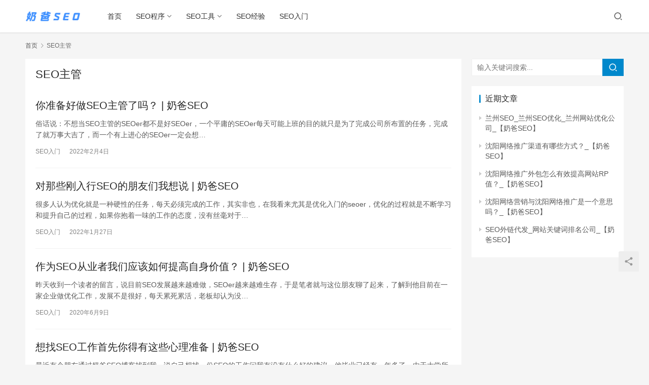

--- FILE ---
content_type: text/html; charset=UTF-8
request_url: https://www.naibaseo.com/tag/seo%E4%B8%BB%E7%AE%A1
body_size: 5374
content:
<!DOCTYPE html>
<html lang="zh-CN">
<head>
    <meta charset="UTF-8">
    <meta http-equiv="X-UA-Compatible" content="IE=edge,chrome=1">
    <meta name="renderer" content="webkit">
    <meta name="viewport" content="initial-scale=1.0,maximum-scale=5,width=device-width,viewport-fit=cover">
    <title>SEO主管|奶爸SEO黑帽技术</title>
    <meta name="keywords" content="SEO主管" />
<meta property="og:type" content="webpage" />
<meta property="og:url" content="https://www.naibaseo.com/tag/seo%E4%B8%BB%E7%AE%A1" />
<meta property="og:site_name" content="奶爸SEO黑帽技术" />
<meta property="og:title" content="SEO主管" />
<meta name="applicable-device" content="pc,mobile" />
<meta http-equiv="Cache-Control" content="no-transform" />
<link rel='dns-prefetch' href='//www.naibaseo.com' />
<link rel="alternate" type="application/rss+xml" title="奶爸SEO黑帽技术 &raquo; SEO主管标签Feed" href="https://www.naibaseo.com/tag/seo%e4%b8%bb%e7%ae%a1/feed" />
<link rel='stylesheet' id='stylesheet-css'  href='//www.naibaseo.com/wp-content/uploads/wpcom/style.6.8.1.1643189784.css?ver=6.8.1' type='text/css' media='all' />
<link rel='stylesheet' id='font-awesome-css'  href='https://www.naibaseo.com/wp-content/themes/justnews/themer/assets/css/font-awesome.css?ver=6.8.1' type='text/css' media='all' />
<link rel='stylesheet' id='wp-block-library-css'  href='https://www.naibaseo.com/wp-includes/css/dist/block-library/style.min.css?ver=5.5.17' type='text/css' media='all' />
<script type='text/javascript' src='https://www.naibaseo.com/wp-content/themes/justnews/themer/assets/js/jquery-1.12.4.min.js?ver=1.12.4' id='jquery-core-js'></script>
<script type='text/javascript' src='https://www.naibaseo.com/wp-content/themes/justnews/themer/assets/js/icons-2.6.18.js?ver=6.8.1' id='wpcom-icons-js'></script>
<link rel="EditURI" type="application/rsd+xml" title="RSD" href="https://www.naibaseo.com/xmlrpc.php?rsd" />
<link rel="wlwmanifest" type="application/wlwmanifest+xml" href="https://www.naibaseo.com/wp-includes/wlwmanifest.xml" /> 
    <!--[if lte IE 9]><script src="https://www.naibaseo.com/wp-content/themes/justnews/js/update.js"></script><![endif]-->
</head>
<body class="archive tag tag-seo tag-6220 lang-cn el-boxed">
<header class="header">
    <div class="container clearfix">
        <div class="navbar-header">
            <button type="button" class="navbar-toggle collapsed" data-toggle="collapse" data-target=".navbar-collapse" aria-label="menu">
                <span class="icon-bar icon-bar-1"></span>
                <span class="icon-bar icon-bar-2"></span>
                <span class="icon-bar icon-bar-3"></span>
            </button>
                        <div class="logo">
                <a href="https://www.naibaseo.com" rel="home"><img src="https://www.naibaseo.com/wp-content/uploads/2020/10/2020100202063243.png" alt="奶爸SEO黑帽技术"></a>
            </div>
        </div>
        <div class="collapse navbar-collapse">
            <nav class="navbar-left primary-menu"><ul id="menu-%e9%a1%b6%e9%83%a8%e5%af%bc%e8%88%aa" class="nav navbar-nav wpcom-adv-menu"><li class="menu-item"><a href="/">首页</a></li>
<li class="menu-item dropdown"><a href="https://www.naibaseo.com/seocx" class="dropdown-toggle">SEO程序</a>
<ul class="dropdown-menu menu-item-wrap menu-item-col-5">
	<li class="menu-item"><a href="https://www.naibaseo.com/seocx/fml">泛目录程序</a></li>
	<li class="menu-item"><a href="https://www.naibaseo.com/seocx/zzc">蜘蛛池程序</a></li>
	<li class="menu-item"><a href="https://www.naibaseo.com/seocx/jx">镜像程序</a></li>
	<li class="menu-item"><a href="https://www.naibaseo.com/seocx/zq">站群程序</a></li>
	<li class="menu-item"><a href="https://www.naibaseo.com/seocx/jsc">寄生虫程序</a></li>
	<li class="menu-item"><a href="https://www.naibaseo.com/seocx/jh">聚合程序</a></li>
</ul>
</li>
<li class="menu-item dropdown"><a href="https://www.naibaseo.com/seogj" class="dropdown-toggle">SEO工具</a>
<ul class="dropdown-menu menu-item-wrap menu-item-col-4">
	<li class="menu-item"><a href="https://www.naibaseo.com/seogj/tsgj">推送工具</a></li>
	<li class="menu-item"><a href="https://www.naibaseo.com/seogj/gjcgj">关键词工具</a></li>
	<li class="menu-item"><a href="https://www.naibaseo.com/seogj/ymgj">域名工具</a></li>
	<li class="menu-item"><a href="https://www.naibaseo.com/seogj/qtgjj">其他工具</a></li>
</ul>
</li>
<li class="menu-item"><a href="https://www.naibaseo.com/seojy">SEO经验</a></li>
<li class="menu-item"><a href="https://www.naibaseo.com/seorm">SEO入门</a></li>
</ul></nav>            <div class="navbar-action pull-right">
                <div class="navbar-search-icon j-navbar-search"><i class="wpcom-icon wi"><svg aria-hidden="true"><use xlink:href="#wi-search"></use></svg></i></div>
                                            </div>
            <form class="navbar-search" action="https://www.naibaseo.com" method="get" role="search">
                <div class="navbar-search-inner">
                    <i class="wpcom-icon wi navbar-search-close"><svg aria-hidden="true"><use xlink:href="#wi-close"></use></svg></i>                    <input type="text" name="s" class="navbar-search-input" autocomplete="off" placeholder="输入关键词搜索..." value="">
                    <button class="navbar-search-btn" type="submit"><i class="wpcom-icon wi"><svg aria-hidden="true"><use xlink:href="#wi-search"></use></svg></i></button>
                </div>
            </form>
        </div><!-- /.navbar-collapse -->
    </div><!-- /.container -->
</header>
<div id="wrap">    <div class="container wrap">
        <ol class="breadcrumb" vocab="https://schema.org/" typeof="BreadcrumbList"><li class="home" property="itemListElement" typeof="ListItem"><a href="https://www.naibaseo.com" property="item" typeof="WebPage"><span property="name" class="hide">奶爸SEO黑帽技术</span>首页</a><meta property="position" content="1"></li><li class="active" property="itemListElement" typeof="ListItem"><i class="wpcom-icon wi"><svg aria-hidden="true"><use xlink:href="#wi-arrow-right-3"></use></svg></i><a href="https://www.naibaseo.com/tag/seo%e4%b8%bb%e7%ae%a1" property="item" typeof="WebPage"><span property="name">SEO主管</span></a><meta property="position" content="2"></li></ol>        <main class="main">
                        <section class="sec-panel sec-panel-default">
                                    <div class="sec-panel-head">
                        <h1><span>SEO主管</span></h1>
                    </div>
                                <div class="sec-panel-body">
                                            <ul class="post-loop post-loop-default cols-0">
                                                            <li class="item item-no-thumb">
        <div class="item-content">
                <h2 class="item-title">
            <a href="https://www.naibaseo.com/6928.html" target="_blank" rel="bookmark">
                                 你准备好做SEO主管了吗？ | 奶爸SEO            </a>
        </h2>
        <div class="item-excerpt">
            <p>俗话说：不想当SEO主管的SEOer都不是好SEOer，一个平庸的SEOer每天可能上班的目的就只是为了完成公司所布置的任务，完成了就万事大吉了，而一个有上进心的SEOer一定会想&#8230;</p>
        </div>
        <div class="item-meta">
                                            <a class="item-meta-li" href="https://www.naibaseo.com/seorm" target="_blank">SEO入门</a>
                            <span class="item-meta-li date">2022年2月4日</span>
            <div class="item-meta-right">
                            </div>
        </div>
    </div>
</li>
                                                            <li class="item item-no-thumb">
        <div class="item-content">
                <h2 class="item-title">
            <a href="https://www.naibaseo.com/6737.html" target="_blank" rel="bookmark">
                                 对那些刚入行SEO的朋友们我想说 | 奶爸SEO            </a>
        </h2>
        <div class="item-excerpt">
            <p>很多人认为优化就是一种硬性的任务，每天必须完成的工作，其实非也，在我看来尤其是优化入门的seoer，优化的过程就是不断学习和提升自己的过程，如果你抱着一味的工作的态度，没有丝毫对于&#8230;</p>
        </div>
        <div class="item-meta">
                                            <a class="item-meta-li" href="https://www.naibaseo.com/seorm" target="_blank">SEO入门</a>
                            <span class="item-meta-li date">2022年1月27日</span>
            <div class="item-meta-right">
                            </div>
        </div>
    </div>
</li>
                                                            <li class="item item-no-thumb">
        <div class="item-content">
                <h2 class="item-title">
            <a href="https://www.naibaseo.com/6586.html" target="_blank" rel="bookmark">
                                 作为SEO从业者我们应该如何提高自身价值？ | 奶爸SEO            </a>
        </h2>
        <div class="item-excerpt">
            <p>昨天收到一个读者的留言，说目前SEO发展越来越难做，SEOer越来越难生存，于是笔者就与这位朋友聊了起来，了解到他目前在一家企业做优化工作，发展不是很好，每天累死累活，老板却认为没&#8230;</p>
        </div>
        <div class="item-meta">
                                            <a class="item-meta-li" href="https://www.naibaseo.com/seorm" target="_blank">SEO入门</a>
                            <span class="item-meta-li date">2020年6月9日</span>
            <div class="item-meta-right">
                            </div>
        </div>
    </div>
</li>
                                                            <li class="item item-no-thumb">
        <div class="item-content">
                <h2 class="item-title">
            <a href="https://www.naibaseo.com/6611.html" target="_blank" rel="bookmark">
                                 想找SEO工作首先你得有这些心理准备 | 奶爸SEO            </a>
        </h2>
        <div class="item-excerpt">
            <p>最近有个朋友通过奶爸SEO博客找到我，说自己想找一份SEO的工作问我有没有什么好的建议。他毕业已经有一年多了，由于大学所学专业找不到好的对口的工作，索性在金融公司做起了一名业务员。&#8230;</p>
        </div>
        <div class="item-meta">
                                            <a class="item-meta-li" href="https://www.naibaseo.com/seorm" target="_blank">SEO入门</a>
                            <span class="item-meta-li date">2020年6月9日</span>
            <div class="item-meta-right">
                            </div>
        </div>
    </div>
</li>
                                                            <li class="item item-no-thumb">
        <div class="item-content">
                <h2 class="item-title">
            <a href="https://www.naibaseo.com/6651.html" target="_blank" rel="bookmark">
                                 seo人建议具备的职业知识 | 奶爸SEO            </a>
        </h2>
        <div class="item-excerpt">
            <p>如果想成为一名专业的seo人，应该学习哪些系统的，职业的知识？我认为，搜索引擎优化是一个全方位的技术，既需要了解技术性的如div+css方面的知识，也需要了解网络营销等更广泛的知识&#8230;</p>
        </div>
        <div class="item-meta">
                                            <a class="item-meta-li" href="https://www.naibaseo.com/seorm" target="_blank">SEO入门</a>
                            <span class="item-meta-li date">2020年6月9日</span>
            <div class="item-meta-right">
                            </div>
        </div>
    </div>
</li>
                                                            <li class="item item-no-thumb">
        <div class="item-content">
                <h2 class="item-title">
            <a href="https://www.naibaseo.com/6384.html" target="_blank" rel="bookmark">
                                 没经验能做seo专员吗 | 奶爸SEO            </a>
        </h2>
        <div class="item-excerpt">
            <p>seo专员的职责是做网站优化，没有seo经验能做seo专员吗？答案是不定的，很大的原因在于seo入门容易，上手容易，但做好很有难度。 在回答这个问题之后，先来看看seo专员是什么？&#8230;</p>
        </div>
        <div class="item-meta">
                                            <a class="item-meta-li" href="https://www.naibaseo.com/seorm" target="_blank">SEO入门</a>
                            <span class="item-meta-li date">2020年2月16日</span>
            <div class="item-meta-right">
                            </div>
        </div>
    </div>
</li>
                                                            <li class="item item-no-thumb">
        <div class="item-content">
                <h2 class="item-title">
            <a href="https://www.naibaseo.com/6457.html" target="_blank" rel="bookmark">
                                 忽悠新手seo人的几个常用语 | 奶爸SEO            </a>
        </h2>
        <div class="item-excerpt">
            <p>任何seo高手都有一个接触seo从生到熟的过程。不管是高手带，还是集百家之长，亦或者是大量的实战，皆是如此。不被忽悠的新人不会成为老手，没有经历挫折的过程注定不会对搜索引擎优化有更&#8230;</p>
        </div>
        <div class="item-meta">
                                            <a class="item-meta-li" href="https://www.naibaseo.com/seorm" target="_blank">SEO入门</a>
                            <span class="item-meta-li date">2020年2月16日</span>
            <div class="item-meta-right">
                            </div>
        </div>
    </div>
</li>
                                                            <li class="item item-no-thumb">
        <div class="item-content">
                <h2 class="item-title">
            <a href="https://www.naibaseo.com/6519.html" target="_blank" rel="bookmark">
                                 作为seo人你是否学习了这些技术知识 | 奶爸SEO            </a>
        </h2>
        <div class="item-excerpt">
            <p>seo是典型的“说起来简单，做起来难”。简单在于通过搜索引擎几乎可以找到齐全的seo类理论，难在于做得好的seo人寥寥无几。尽管如此，既然从事了这个行业，还是得保持初心继续奋斗。 &#8230;</p>
        </div>
        <div class="item-meta">
                                            <a class="item-meta-li" href="https://www.naibaseo.com/seorm" target="_blank">SEO入门</a>
                            <span class="item-meta-li date">2020年2月16日</span>
            <div class="item-meta-right">
                            </div>
        </div>
    </div>
</li>
                                                    </ul>
                                                            </div>
            </section>
        </main>
                    <aside class="sidebar">
                <div id="search-2" class="widget widget_search"><form class="search-form" action="https://www.naibaseo.com" method="get" role="search">
    <input type="text" class="keyword" name="s" placeholder="输入关键词搜索..." value="">
    <button type="submit" class="submit"><i class="wpcom-icon wi"><svg aria-hidden="true"><use xlink:href="#wi-search"></use></svg></i></button>
</form></div>
		<div id="recent-posts-2" class="widget widget_recent_entries">
		<h3 class="widget-title"><span>近期文章</span></h3>
		<ul>
											<li>
					<a href="https://www.naibaseo.com/7047.html">兰州SEO_兰州SEO优化_兰州网站优化公司_【奶爸SEO】</a>
									</li>
											<li>
					<a href="https://www.naibaseo.com/7046.html">沈阳网络推广渠道有哪些方式？_【奶爸SEO】</a>
									</li>
											<li>
					<a href="https://www.naibaseo.com/7045.html">沈阳网络推广外包怎么有效提高网站RP值？_【奶爸SEO】</a>
									</li>
											<li>
					<a href="https://www.naibaseo.com/7044.html">沈阳网络营销与沈阳网络推广是一个意思吗？_【奶爸SEO】</a>
									</li>
											<li>
					<a href="https://www.naibaseo.com/7043.html">SEO外链代发_网站关键词排名公司_【奶爸SEO】</a>
									</li>
					</ul>

		</div>            </aside>
            </div>
</div>
<footer class="footer">
    <div class="container">
        <div class="clearfix">
                        <div class="footer-col footer-col-copy">
                                <div class="copyright">
                    <p>Copyright © 2015 版权所有 <a href="/" target="_blank" rel="nofollow noopener">粤ICP备000000000号</a> Powered by <a href="/" target="_blank" rel="noopener">奶爸SEO</a></p>
                </div>
            </div>
            <div class="footer-col footer-col-sns">
                <div class="footer-sns">
                                    </div>
            </div>
        </div>
    </div>
</footer>
            <div class="action action-style-0 action-color-0 action-pos-0" style="bottom:20%;">
                                                    <div class="action-item j-share">
                        <i class="wpcom-icon wi action-item-icon"><svg aria-hidden="true"><use xlink:href="#wi-share"></use></svg></i>                                            </div>
                                    <div class="action-item gotop j-top">
                        <i class="wpcom-icon wi action-item-icon"><svg aria-hidden="true"><use xlink:href="#wi-arrow-up-2"></use></svg></i>                                            </div>
                            </div>
        <script type='text/javascript' id='main-js-extra'>
/* <![CDATA[ */
var _wpcom_js = {"webp":"","ajaxurl":"https:\/\/www.naibaseo.com\/wp-admin\/admin-ajax.php","theme_url":"https:\/\/www.naibaseo.com\/wp-content\/themes\/justnews","slide_speed":"5000","static_cdn":"0","is_admin":"0","poster":{"notice":"\u8bf7\u957f\u6309\u4fdd\u5b58\u56fe\u7247\uff0c\u5c06\u5185\u5bb9\u5206\u4eab\u7ed9\u66f4\u591a\u597d\u53cb","generating":"\u6b63\u5728\u751f\u6210\u6d77\u62a5\u56fe\u7247...","failed":"\u6d77\u62a5\u56fe\u7247\u751f\u6210\u5931\u8d25"},"video_height":"482","fixed_sidebar":"1","js_lang":{"page_loaded":"\u5df2\u7ecf\u5230\u5e95\u4e86","no_content":"\u6682\u65e0\u5185\u5bb9","load_failed":"\u52a0\u8f7d\u5931\u8d25\uff0c\u8bf7\u7a0d\u540e\u518d\u8bd5\uff01","login_desc":"\u60a8\u8fd8\u672a\u767b\u5f55\uff0c\u8bf7\u767b\u5f55\u540e\u518d\u8fdb\u884c\u76f8\u5173\u64cd\u4f5c\uff01","login_title":"\u8bf7\u767b\u5f55","login_btn":"\u767b\u5f55","reg_btn":"\u6ce8\u518c","copy_done":"\u590d\u5236\u6210\u529f\uff01","copy_fail":"\u6d4f\u89c8\u5668\u6682\u4e0d\u652f\u6301\u62f7\u8d1d\u529f\u80fd"},"login_url":"https:\/\/www.naibaseo.com\/whyadmin-naiba","register_url":"https:\/\/www.naibaseo.com\/whyadmin-naiba?action=register"};
/* ]]> */
</script>
<script type='text/javascript' src='https://www.naibaseo.com/wp-content/themes/justnews/js/main.js?ver=6.8.1' id='main-js'></script>
<script type='text/javascript' src='https://www.naibaseo.com/wp-content/themes/justnews/js/wp-embed.js?ver=6.8.1' id='wp-embed-js'></script>
                    <script>(function ($) {$(document).ready(function () {setup_share(1);})})(jQuery);</script>
        </body>
</html>